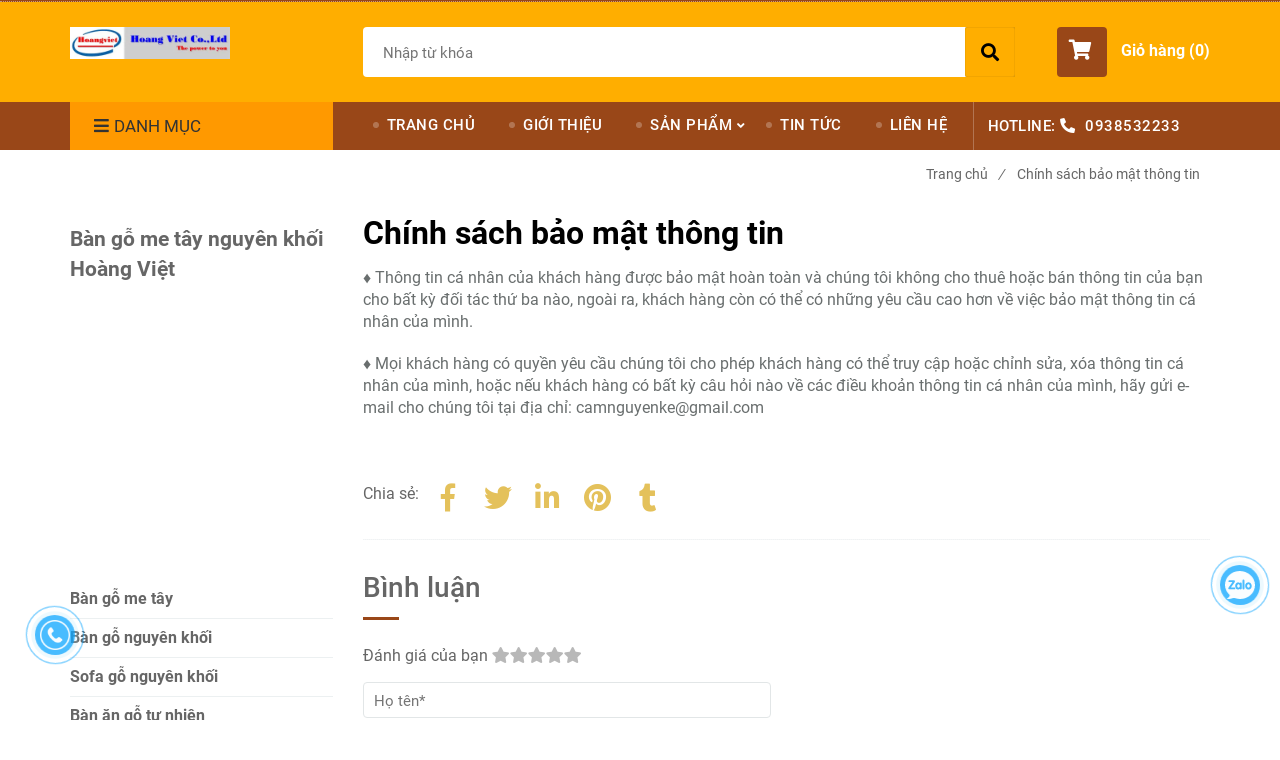

--- FILE ---
content_type: text/html; charset=UTF-8
request_url: https://hoangviet.net/chinh-sach-bao-mat-thong-tin.html
body_size: 10770
content:
<!DOCTYPE html>
<html lang="vi">

<head>
    <meta charset="utf-8">
    <meta http-equiv="X-UA-Compatible" content="IE=edge">
    <meta name="viewport" content="width=device-width, initial-scale=1">
    <meta name="csrf-token" content="eexTvbbv8i1DkgDsIZm6e7uCpgPwpMlHqWWi7ran">
    <link rel="shortcut icon" href="https://media.loveitopcdn.com/9/thumb/favicon.jpg" type="image/x-icon" />
    <meta property="fb:app_id" content="" />
    <title>Chính sách bảo mật thông tin tại Hoàng Việt </title>
<meta name="keywords" content="Chính sách bảo mật thông tin">
<meta name="description" content="Thông tin cá nhân cùa quý khách được bảo mật tuyệt đối tại công ty Hoàng Việt.">
<meta name="robots" content="INDEX,FOLLOW">
<link rel="canonical" href="https://hoangviet.net/chinh-sach-bao-mat-thong-tin.html"/>
<link rel="alternate" hreflang="vi-vn" href="https://hoangviet.net/chinh-sach-bao-mat-thong-tin.html"/>
<meta property="og:title" content="Chính sách bảo mật thông tin tại Hoàng Việt" />
<meta property="og:description" content="Thông tin cá nhân cùa quý khách được bảo mật tuyệt đối tại công ty Hoàng Việt." />
<meta property="og:url" content="https://hoangviet.net/chinh-sach-bao-mat-thong-tin.html" />
<meta property="og:type" content="article" />
<meta property="og:image:alt" content="Chính sách bảo mật thông tin tại Hoàng Việt" />
<meta property="og:site_name" content="Theme Oasics" />
<meta property="og:image:height" content="300" />
<meta property="og:image:width" content="300" />

<meta name="twitter:title" content="Chính sách bảo mật thông tin tại Hoàng Việt" />
<meta name="twitter:description" content="Thông tin cá nhân cùa quý khách được bảo mật tuyệt đối tại công ty Hoàng Việt." />
    <link rel="dns-prefetch" href="https://static.loveitopcdn.com">
    <link rel="dns-prefetch" href="https://media.loveitopcdn.com">
    <link rel="preconnect" href="https://fonts.gstatic.com">
    <link rel="stylesheet" href="https://static.loveitopcdn.com/plugins/jquery-ui/jquery-ui-custom.min.css">
    <link href="https://static.loveitopcdn.com/themes/base2/css/plugin.css?id=d578bcbe4eb38586cd95" rel="stylesheet">
    <link href="https://static.loveitopcdn.com/themes/base2/css/libs.css?id=a0ef0ae2c2b027a77b77" rel="stylesheet">
    <link href="https://static.loveitopcdn.com/themes/base2/css/style.css?id=2a0b421bee0df6dbc460" rel="stylesheet">
    <link href="https://static.loveitopcdn.com/themes/oasics/css/style.css?id=0b5bb398a0dd0390ce20" rel="stylesheet">
    <link rel="stylesheet" href="https://static.loveitopcdn.com/plugins/fontawesome-5.5.0/css/all.min.css">
    <link rel="stylesheet" href="https://static.loveitopcdn.com/themes/base/css/common.css?id=3e3970e9ab7929f71358" as="style">
    <style>:root{--bg-color:#ffffff;--base-color:#666666;--primary-color:#994718;--sub-color:#ffae00;--link-color:#e4c15b;--price-color:#e4c15b;--header-bgsub-color:#994718;--header-bg-color:#ffae00;--header-txt-color:#ffffff;--menu-bg-color:#994718;--menu-txt-color:#ffffff;--menu-txt-active-color:#ffffff;--footer-bg-color:#282828;--footer-bgsub-color:#282828;--footer-title-color:#00aeef;--footer-txt-color:#fff;--footer-txtsub-color:#3c4a55;--dark-color:#000;--gray-color:#696e6e;--light-color:#fff;--border-color:#e2e6e7}</style>
        <link rel="stylesheet" href="https://static.loveitopcdn.com/themes/base2/css/loading.css?id=2fd8dc7c91c49e0dd77b"  as="style" onload="this.onload=null;this.rel='stylesheet'" /><link rel="stylesheet" href="https://media.loveitopcdn.com/9/css/custom.css?v=1694243710"  as="style" onload="this.onload=null;this.rel='stylesheet'" />
    <script src="https://static.loveitopcdn.com/plugins/jquery-3.3.1/jquery.min.js"></script>
    <meta name="google-site-verification" content="qbaOcJa_GCNGeHK7DZJDI89bT1fBwZdFvMQoVzZEMFg" />
<!-- Google tag (gtag.js) -->
<script async src="https://www.googletagmanager.com/gtag/js?id=G-QSKVJFDTKM"></script>
<script>
  window.dataLayer = window.dataLayer || [];
  function gtag(){dataLayer.push(arguments);}
  gtag('js', new Date());

  gtag('config', 'G-QSKVJFDTKM');
</script>
<!-- Global site tag (gtag.js) - Google Ads: 809916139 -->
<script async src="https://www.googletagmanager.com/gtag/js?id=AW-809916139"></script>
<script>
  window.dataLayer = window.dataLayer || [];
  function gtag(){dataLayer.push(arguments);}
  gtag('js', new Date());

  gtag('config', 'AW-809916139');
</script>
<meta name="google-site-verification" content="9AspEwGldRReetSuEAPubPC2zXOkVDY_roKEnNrWgJk" /><!-- Meta Pixel Code -->
<script>
!function(f,b,e,v,n,t,s)
{if(f.fbq)return;n=f.fbq=function(){n.callMethod?
n.callMethod.apply(n,arguments):n.queue.push(arguments)};
if(!f._fbq)f._fbq=n;n.push=n;n.loaded=!0;n.version='2.0';
n.queue=[];t=b.createElement(e);t.async=!0;
t.src=v;s=b.getElementsByTagName(e)[0];
s.parentNode.insertBefore(t,s)}(window, document,'script',
'https://connect.facebook.net/en_US/fbevents.js');
fbq('init', '1460600667681343');
fbq('track', 'PageView');
</script>
<noscript><img height="1" width="1" style="display:none"
src="https://www.facebook.com/tr?id=1460600667681343&ev=PageView&noscript=1"
/></noscript>
<!-- End Meta Pixel Code --><meta name="facebook-domain-verification" content="a67u9ivcp03zxo84rqa2mg8wu0c13g" /><script>var layout_product_item='';var is_display_rating=0;var wb_token_public='RLgi7T';var wb_setting={'currency': {"name":"Vi\u1ec7t nam \u0111\u1ed3ng (VND)","unit":"VND","rate":1,"thousand_sep":".","decimal_sep":",","decimal":0,"is_default":1,"is_published":1,"pos":"right_space","display":"\u0111 VND"} };var wb_translate={"error_avatar_upload_size":"Dung l\u01b0\u1ee3ng \u1ea3nh kh\u00f4ng v\u01b0\u1ee3t qu\u00e1","error_avatar_upload_file":"Ch\u1ec9 h\u1ed7 tr\u1ee3 c\u00e1c \u0111\u1ecbnh d\u1ea1ng \u1ea3nh .png .jpg .jpeg","add_to_cart":"Th\u00eam v\u00e0o gi\u1ecf h\u00e0ng","contact":"Li\u00ean h\u1ec7","processing":"\u0110ang x\u1eed l\u00fd...","delete":"X\u00f3a","outstock":"H\u1ebft h\u00e0ng","instock":"C\u00f2n h\u00e0ng","paging_first":"\u0110\u1ea7u","paging_previous":"Tr\u01b0\u1edbc","paging_next":"Ti\u1ebfp","paging_last":"Cu\u1ed1i","progressing":"\u0110ang x\u1eed l\u00fd...","please_enter":"Vui l\u00f2ng nh\u1eadp v\u00e0o Email ho\u1eb7c S\u1ed1 \u0111i\u1ec7n tho\u1ea1i \u0111\u1ec3 \u0111\u0103ng k\u00fd","minimum_order_product":"Y\u00eau c\u1ea7u mua \u00edt nh\u1ea5t","text_product":"s\u1ea3n ph\u1ea9m","text_coupon":"M\u00e3 gi\u1ea3m gi\u00e1","text_reduction":"M\u1ee9c gi\u1ea3m","message_danger":"C\u00f3 l\u1ed7i trong qu\u00e1 tr\u00ecnh thao t\u00e1c","message_alert_discount_confirm":"B\u1ea1n c\u00f3 mu\u1ed1n x\u00f3a m\u00e3 gi\u1ea3m gi\u00e1 n\u00e0y kh\u00f4ng?","please_choose_district":"Vui l\u00f2ng ch\u1ecdn Qu\u1eadn \/ Huy\u1ec7n","please_choose_ward":"Vui l\u00f2ng ch\u1ecdn Ph\u01b0\u1eddng \/ X\u00e3","text_remove_coupon":"X\u00f3a m\u00e3 gi\u1ea3m gi\u00e1 n\u00e0y","product_quantity_break_description_value":":price \/ s\u1ea3n ph\u1ea9m (:percent%)","affiliate_id":"","just_days":"Ng\u00e0y","just_months":"Th\u00e1ng","just_years":"N\u0103m","just_hours":"Gi\u1edd","just_minutes":"Ph\u00fat","just_secs":"Gi\u00e2y","menu_readmore":"Xem th\u00eam ...","menu_collapse":"Thu g\u1ecdn","view_product_detail":"Xem chi ti\u1ebft","phone_required":"Vui l\u00f2ng nh\u1eadp s\u1ed1 \u0111i\u1ec7n tho\u1ea1i h\u1ee3p l\u1ec7","text_btn_collapse":"Xem t\u1ea5t c\u1ea3","text_btn_collapsed":"Thu g\u1ecdn","table_of_contents":"M\u1ee5c l\u1ee5c","show":"Hi\u1ec7n","hide":"\u1ea8n"};var wb_language='';var wb_language_default='vi';var wb_routes={"order_fast":"https:\/\/hoangviet.net\/fast-order","admin_widget":"https:\/\/hoangviet.net\/admin\/widget","admin_menu":"https:\/\/hoangviet.net\/admin\/menu","admin_post":"https:\/\/hoangviet.net\/admin\/post","admin_product":"https:\/\/hoangviet.net\/admin\/product","admin_setting_website":"https:\/\/hoangviet.net\/admin\/setting\/website","admin_setting_contact":"https:\/\/hoangviet.net\/admin\/setting\/contact","admin_setting_product_filter":"https:\/\/hoangviet.net\/admin\/setting\/product_filter","admin_slider":"https:\/\/hoangviet.net\/admin\/slider","admin_gallery_image":"https:\/\/hoangviet.net\/admin\/gallery_image","admin_testimonials":"https:\/\/hoangviet.net\/admin\/testimonials"}; var addon_smart_feature_menu='';</script>    <script>
        var template = "page_detail";
    </script>
</head>

<body data-empty-cart-message="Chưa có sản phẩm nào trong giỏ hàng"
    class="page_detail  enable-edit-btn">
            <div data-name="container">
        <div class="project-layout wb-shop full-layout">
            
            <header class="header">
    <div class="h-top-part">
    <div class="container">
        <div class="row clearfix">
            <div class="col-lg-6 col-md-12">
                                                <span class="hotline f-size-medium show-on-small">
                    <i class="fas fa-phone"></i> HOTLINE: 
                                                                        <a href="tel:0938532233">0938532233</a>
                                                            </span>
            </div>
                    </div>
    </div>
</div>    <style type="text/css">
    .category-menu-mobile{
        left:auto;
        right: 50px;
        width: 140px;
        padding: 13px 10px;
    }
    .category-menu-mobile .mega-menu-title .fas{margin-right: 5px}
</style>
<div class="h-bot-part">
    <div class="container relative">
        <div class="js-toggle-left-slidebar js-menu-mobile">
            <div class="trigger-menu">
                <span class="three-bars-icon"></span>
            </div>
        </div>

        <div class="row clearfix">
            <div class="col-lg-3 col-md-12 col-sm-12 edit-area">
                <div class="edit-area-btn header-logo">
                    <a class="logo d-inline-b" href="https://hoangviet.net">
                        <img src="https://media.loveitopcdn.com/9/thumb/logo.jpg" alt="Logo">
                    </a>
                                    </div>
            </div>
            <div class="col-lg-7 col-md-12 hide-on-med-and-down">
                <div class="searchform-wrap">
            <form class="search-form" role="search" action="https://hoangviet.net/search/product/autocomplete">
            <input type="text" name="keyword" autocomplete="off" placeholder="Nhập từ khóa" class="f-size-large search-box">
            <button class="func-search" type="submit">
                <i class="fas fa-search"></i>
            </button>
        </form>
    </div>
                </div>
                            <div class="col-lg-2 col-md-12 col-sm-12 textAlign-right">
                    <ul class="d-inline-b horizontal-list clearfix site-settings">
                        <li class="shopping-button">
                            <a class="current f-size-large mini-cart-link btn-view-cart" role="button" href="https://hoangviet.net/cart" rel="nofollow" id="mini-cart-link">
                                <span class="d-inline-middle relative">
                                    <i class="fas fa-shopping-cart"></i>
                                    <span class="total_items d-lg-none">0</span>
                                </span>
                                <b>Giỏ hàng (<b class="total_items m-0">0</b>)</b>
                            </a>
                        </li>
                    </ul>
                </div>
                    </div>
    </div>
</div>    <div class="menu-wrap">
        <div class="container clearfix">
            <nav class="wb-menu">
                <div class="row clearfix">
                    <div class="col-md-3 col-xs-12 col-sm-3">
    <div class="mega-container edit-area">
        <div class="navleft-container edit-area-btn">
            <div class="mega-menu-title">
                <h3>
                    <i class="fas fa-bars"></i>Danh mục
                </h3>
            </div>
            <div class="mega-menu-category ">
                <ul class="nav">
                                            <li class=" relative">
        <a href="https://hoangviet.net/ban-go-me-tay/" >
            Bàn gỗ me tây
        </a>
            </li>
                                            <li class=" relative">
        <a href="https://hoangviet.net/ban-go-nguyen-khoi/" >
            Bàn gỗ nguyên khối
        </a>
            </li>
                                            <li class=" relative">
        <a href="https://hoangviet.net/sofa-go-nguyen-khoi/" >
            Sofa gỗ nguyên khối
        </a>
            </li>
                                            <li class=" relative">
        <a href="https://hoangviet.net/ban-an-go-tu-nhien/" >
            Bàn ăn gỗ tự nhiên
        </a>
            </li>
                                            <li class=" relative">
        <a href="https://hoangviet.net/ban-tron-go/" >
            Bàn tròn gỗ
        </a>
            </li>
                                            <li class=" relative">
        <a href="https://hoangviet.net/ban-ghe-k3/" >
            Bàn ghế k3
        </a>
            </li>
                                            <li class=" relative">
        <a href="https://hoangviet.net/ban-lam-viec-go-tu-nhien/" >
            Bàn làm việc gỗ tự nhiên
        </a>
            </li>
                                            <li class=" relative">
        <a href="https://hoangviet.net/ban-tra-go/" >
            Bàn trà gỗ
        </a>
            </li>
                                            <li class=" relative">
        <a href="https://hoangviet.net/sap-go/" >
            Sập gỗ
        </a>
            </li>
                                            <li class=" relative">
        <a href="https://hoangviet.net/ke-tivi-go-tu-nhien/" >
            Kệ tivi gỗ tự nhiên
        </a>
            </li>
                                            <li class=" relative">
        <a href="https://hoangviet.net/giuong-go/" >
            Giường gỗ 
        </a>
            </li>
                                            <li class="has-sub relative">
        <a href="https://hoangviet.net/ghe/" >
            Ghế
        </a>
                    <div class="wrap-popup column1">
                <div class="popup">
                    <ul class="nav">
                                                    <li class=" relative">
    <a href="https://hoangviet.net/ghe-ban-an/" >
        Ghế bàn ăn
    </a>
    </li>                                                    <li class=" relative">
    <a href="https://hoangviet.net/ghe-bang-dai/" >
        Ghế băng dài
    </a>
    </li>                                                    <li class=" relative">
    <a href="https://hoangviet.net/ghe-don-go/" >
        Ghế đôn gỗ
    </a>
    </li>                                            </ul>
                </div>
            </div>
            </li>
                                            <li class="has-sub relative">
        <a href="https://hoangviet.net/chan-ban/" >
            Chân bàn
        </a>
                    <div class="wrap-popup column1">
                <div class="popup">
                    <ul class="nav">
                                                    <li class=" relative">
    <a href="https://hoangviet.net/chan-ban-go/" >
        Chân bàn gỗ
    </a>
    </li>                                                    <li class=" relative">
    <a href="https://hoangviet.net/chan-sat/" >
        Chân sắt
    </a>
    </li>                                            </ul>
                </div>
            </div>
            </li>
                                            <li class=" relative">
        <a href="https://hoangviet.net/loc-binh-go/" >
            Lộc bình gỗ
        </a>
            </li>
                                            <li class=" relative">
        <a href="https://hoangviet.net/tuong-go/" >
            Tượng gỗ
        </a>
            </li>
                                    </ul>
            </div>
                    </div>
    </div>
</div>
                    <div class="col-md-9 col-xs-12 hide-on-med-and-down">
                        <div class="features-block">
                            <div class="col-md-12 offer-block edit-area">
                                <ul class="widget-menu widget-menu-header edit-area-btn">
			<li class="relative ">
		<a href="https://hoangviet.net" >
			TRANG CHỦ
		</a>
			</li>
			<li class="relative ">
		<a href="https://hoangviet.net/gioi-thieu.html" >
			GIỚI THIỆU
		</a>
			</li>
			<li class="relative dropdown-parent">
		<a href="https://hoangviet.net/san-pham/" >
			SẢN PHẨM
		</a>
					<div class="sub-menu-wrap clearfix">
				<ul class="sub-menu">
											<li class="">
    <a href="https://hoangviet.net/ban-go-me-tay/" class="color-dark" >Bàn gỗ me tây</a>
    </li>											<li class="">
    <a href="https://hoangviet.net/ban-go-nguyen-khoi/" class="color-dark" >Bàn gỗ nguyên khối</a>
    </li>											<li class="">
    <a href="https://hoangviet.net/ban-an-go-tu-nhien/" class="color-dark" >Bàn ăn gỗ tự nhiên</a>
    </li>											<li class="">
    <a href="https://hoangviet.net/ban-lam-viec-go-tu-nhien/" class="color-dark" >Bàn làm việc gỗ tự nhiên</a>
    </li>											<li class="">
    <a href="https://hoangviet.net/sap-go/" class="color-dark" >Sập gỗ</a>
    </li>											<li class="">
    <a href="https://hoangviet.net/ban-tron-go/" class="color-dark" >Bàn tròn gỗ</a>
    </li>											<li class="">
    <a href="https://hoangviet.net/sofa-go-nguyen-khoi/" class="color-dark" >Sofa gỗ nguyên khối</a>
    </li>											<li class="">
    <a href="https://hoangviet.net/ban-tra-go/" class="color-dark" >Bàn trà gỗ</a>
    </li>											<li class="">
    <a href="https://hoangviet.net/ban-ghe-k3/" class="color-dark" >Bàn ghế k3</a>
    </li>											<li class="">
    <a href="https://hoangviet.net/ke-tivi-go-tu-nhien/" class="color-dark" >Kệ tivi gỗ tự nhiên</a>
    </li>											<li class="">
    <a href="https://hoangviet.net/giuong-go/" class="color-dark" >Giường gỗ</a>
    </li>											<li class="dropdown-child">
    <a href="https://hoangviet.net/ghe/" class="color-dark" >Ghế</a>
            <div class="sub-menu-wrap-more clearfix">
            <ul class="sub-menu">
                                    <li class="">
    <a href="https://hoangviet.net/ghe-ban-an/" class="color-dark" >Ghế bàn ăn</a>
    </li>                                    <li class="">
    <a href="https://hoangviet.net/ghe-bang-dai/" class="color-dark" >Ghế băng dài</a>
    </li>                                    <li class="">
    <a href="https://hoangviet.net/ghe-don-go/" class="color-dark" >Ghế đôn gỗ</a>
    </li>                            </ul>
        </div>  
    </li>											<li class="dropdown-child">
    <a href="https://hoangviet.net/chan-ban/" class="color-dark" >Chân bàn</a>
            <div class="sub-menu-wrap-more clearfix">
            <ul class="sub-menu">
                                    <li class="">
    <a href="https://hoangviet.net/chan-ban-go/" class="color-dark" >Chân bàn gỗ</a>
    </li>                                    <li class="">
    <a href="https://hoangviet.net/chan-sat/" class="color-dark" >Chân sắt</a>
    </li>                            </ul>
        </div>  
    </li>											<li class="">
    <a href="https://hoangviet.net/loc-binh-go/" class="color-dark" >Lộc bình gỗ</a>
    </li>											<li class="">
    <a href="https://hoangviet.net/tuong-go/" class="color-dark" >Tượng gỗ</a>
    </li>									</ul>
			</div>
			</li>
			<li class="relative ">
		<a href="https://hoangviet.net/tin-tuc/" >
			TIN TỨC
		</a>
			</li>
			<li class="relative ">
		<a href="https://hoangviet.net/lien-he.html" >
			LIÊN HỆ
		</a>
			</li>
		</ul>
		<span class="hotline edit-area-btn">
			HOTLINE: <i class="fas fa-phone"></i>
				    							<a href="tel:0938532233">0938532233</a>
												</span>

                            </div>
                        </div>
                    </div>
                </div>
            </nav>
        </div>
    </div>
</header>            <div class="breadcrumbs">
        <div class="container">
            <ul class="horizontal-list clearfix f-size-medium">
                                                            <li class="current">
                            <a class="color-base" href="https://hoangviet.net">Trang chủ<i>/</i></a>
                        </li>
                                                                                <li>
                            <span class="color-base">Chính sách bảo mật thông tin</span>
                                                    </li>
                                                </ul>
        </div>
    </div>
            <div class="page-content">
                <div class="container">
    <div class="row clearfix flex-sm-row-reverse">
        <!-- left content column-->
        <div class="col-lg-9 col-md-9 col-sm-9">
            <!-- blog post-->
            <article class="article-detail m-bottom-50">
                <div class="row clearfix m-bottom-10">
                    <div class="col-lg-12 col-md-12 col-sm-12">
                        <h1 class="m-bottom-5 color-dark fw-bold">Chính sách bảo mật thông tin</h1>
                    </div>
                </div>
                <div class="ck_editor_content">
                                            <p>♦ Thông tin cá nhân của khách hàng được bảo mật hoàn toàn và chúng tôi không cho thuê hoặc bán thông tin của bạn cho bất kỳ đối tác thứ ba nào, ngoài ra, khách hàng còn có thể có những yêu cầu cao hơn về việc bảo mật thông tin cá nhân của mình.</p>

<p>♦ Mọi khách hàng có quyền yêu cầu chúng tôi cho phép khách hàng có thể truy cập hoặc chỉnh sửa, xóa thông tin cá nhân của mình, hoặc nếu khách hàng có bất kỳ câu hỏi nào về các điều khoản thông tin cá nhân của mình, hãy gửi e-mail cho chúng tôi tại địa chỉ: camnguyenke@gmail.com</p>

                                    </div>
            </article>
            <div class="share-container">
    <p class="d-inline-middle">Chia sẻ:</p>
    <div class="d-inline-middle addthis-widget-container">
        <ul class="clearfix horizontal-list social-icons">
            <li class="relative">
                <a class="f-size-big textAlign-center" href="https://www.facebook.com/sharer/sharer.php?u=https://hoangviet.net/chinh-sach-bao-mat-thong-tin.html" rel="nofollow" target="_blank" aria-label="Facebook">
                    <i class="fab fa-facebook-f"></i>
                </a>
            </li>
            <li class="relative">
                <a class="f-size-big textAlign-center" href="https://twitter.com/intent/tweet?url=https://hoangviet.net/chinh-sach-bao-mat-thong-tin.html" rel="nofollow" target="_blank" aria-label="Twitter">
                    <i class="fab fa-twitter"></i>
                </a>
            </li>
            <li class="relative">
                <a class="f-size-big textAlign-center" href="https://www.linkedin.com/sharing/share-offsite/?url=https://hoangviet.net/chinh-sach-bao-mat-thong-tin.html" rel="nofollow" target="_blank" aria-label="Linkedin">
                        <i class="fab fa-linkedin-in"></i>
                </a>
            </li>
            <li class="relative">
                <a href="http://pinterest.com/pin/create/link/?url=https://hoangviet.net/chinh-sach-bao-mat-thong-tin.html&media=" rel="nofollow" target="_blank" class="f-size-big textAlign-center">
                    <i class="fab fa-pinterest"></i>
                </a>
            </li>
            <li class="relative">
                <a href="https://www.tumblr.com/share/link?url=https://hoangviet.net/chinh-sach-bao-mat-thong-tin.html" rel="nofollow" target="_blank" class="f-size-big textAlign-center">
                    <i class="fab fa-tumblr"></i>
                </a>
            </li>
                    </ul>
    </div>
</div>            <hr class="divider-3">
            <div class="m-bottom-30"></div>
            <div class="wb-comment">
         <span class="heading">Bình luận</span>
                 <div id="system_comments" data-commentable_type="page" data-commentable_id="19" data-censorship="1">
            <div class="row">
                <div id="data-comments">
                    <ul id="comments-list" class="comments-list col-md-12 comment-container m-bottom-30"></ul>
                    <p style="width: 100%; text-align: center; margin-bottom: 20px;">
                        <a class="more_comment" style="display: none;" href="#">Xem thêm</a>
                    </p>
                </div>
                <div class="comment-form comment-main col-md-12">
                    <form action="/submit-comment" method="POST" class="formcomment width-100">
                        <ul>
                                                            <li id="review" style="display: none;">
                                    <span>Đánh giá của bạn</span>
                                    <input name="review" type="hidden" class="rating"
                                           data-filled="fa fa-star wb-color-rating-active"
                                           data-empty="fa fa-star wb-color-rating" data-fractions="1"/>
                                </li>
                                                        <li class="clearfix">
                                <div class="half-column">
                                    <input type="text" required name="name" class="form-control width-100" placeholder="Họ tên*">
                                </div>
                                                                                                <input type="hidden" name="parent_id" value="0">
                                <input type="hidden" name="parent_name" value="comment-main">
                            </li>
                            <li>
                                <div>
                                    <textarea name="content" required class="form-control width-100" placeholder="Bình luận*"></textarea>
                                </div>
                            </li>
                                                        <li>
                                <div>
                                    <button type="submit" class="btn btn--l btn-primary">Gửi</button>
                                                                    </div>
                            </li>
                        </ul>
                    </form>
                </div>
            </div>
        </div>
        <div id="reply-template" style="display: none;">
            <div class="comment-footer comment-reply">
                <form action="/submit-comment" method="POST" class="formcomment comment-form width-100">
                    <ul>
                        <li class="clearfix"></li>
                                                    <li class="clearfix">
                                <div class="half-column">
                                    <input type="text" required name="name" class="form-control" placeholder="Họ tên*">
                                </div>
                                                                                                <input type="hidden" name="parent_id" class="parent_id">
                                <input type="hidden" name="parent_name" value="comment-reply">
                            </li>
                                                <li>
                            <div>
                                <textarea name="content" required class="form-control" placeholder="Bình luận*"></textarea>
                            </div>
                        </li>
                        <li>
                            <div>
                                <button type="submit" class="btn btn--l btn-primary">Gửi</button>
                                <button type="button" class="btn btn--l btn-default comment_reply_close">Đóng</button>
                                                            </div>
                        </li>
                </form>
            </div>
        </div>
        <script>
            var comment_avatar = "https://static.loveitopcdn.com/themes/base1/images/avatar/avatar3.png";
            var trans_reply = "Trả lời";
        </script>
    </div>
        </div>
        <aside class="col-lg-3">
						<figure class="widget wrapper m-bottom-30 widget-fanpage_fb widget-47 edit-area ">
			<div class="edit-area-btn">
				<figcaption>
		<h3 class="color-base f-size-ex-large fw-bold">Bàn gỗ me tây nguyên khối Hoàng Việt</h3>
	</figcaption>
<div class="widget-content">
	<div class="fb-page">
		<iframe loading="lazy" src="https://www.facebook.com/plugins/page.php?href=https://www.facebook.com/BanGoNguyenKhoi.BenDep.HoangViet/&tabs=timeline&width=250&height=200&small_header=false&adapt_container_width=true&hide_cover=false&show_facepile=true&appId" width="100%" height="200" style="border:none;overflow:hidden" scrolling="no" frameborder="0" allowfullscreen="true" allow="autoplay; clipboard-write; encrypted-media; picture-in-picture; web-share"></iframe>
	</div>
</div>
				<a href="https://hoangviet.net/admin/widget#widget-47" class="btn-edit" target="_blank"><i class="fa fa-edit"></i> Sửa</a>
			</div>
		</figure>
					<figure class="widget wrapper m-bottom-30 widget-statistic widget-15 edit-area d-none d-xl-block">
			<div class="edit-area-btn">
				
				<a href="https://hoangviet.net/admin/widget#widget-15" class="btn-edit" target="_blank"><i class="fa fa-edit"></i> Sửa</a>
			</div>
		</figure>
					<figure class="widget wrapper m-bottom-30 widget-menu widget-61 edit-area ">
			<div class="edit-area-btn">
				<div class="widget-menu widget-menu-sidebar">
		<div class="widget-content">
	    <ul class="categories-list">
	        	            <li>
            <a href="https://hoangviet.net/ban-go-me-tay/" >Bàn gỗ me tây</a>
    </li>	        	            <li>
            <a href="https://hoangviet.net/ban-go-nguyen-khoi/" >Bàn gỗ nguyên khối</a>
    </li>	        	            <li>
            <a href="https://hoangviet.net/sofa-go-nguyen-khoi/" >Sofa gỗ nguyên khối</a>
    </li>	        	            <li>
            <a href="https://hoangviet.net/ban-an-go-tu-nhien/" >Bàn ăn gỗ tự nhiên</a>
    </li>	        	            <li>
            <a href="https://hoangviet.net/ban-tron-go/" >Bàn tròn gỗ</a>
    </li>	        	            <li>
            <a href="https://hoangviet.net/ban-ghe-k3/" >Bàn ghế k3</a>
    </li>	        	            <li>
            <a href="https://hoangviet.net/ban-lam-viec-go-tu-nhien/" >Bàn làm việc gỗ tự nhiên</a>
    </li>	        	            <li>
            <a href="https://hoangviet.net/ban-tra-go/" >Bàn trà gỗ</a>
    </li>	        	            <li>
            <a href="https://hoangviet.net/sap-go/" >Sập gỗ</a>
    </li>	        	            <li>
            <a href="https://hoangviet.net/ke-tivi-go-tu-nhien/" >Kệ tivi gỗ tự nhiên</a>
    </li>	        	            <li>
            <a href="https://hoangviet.net/giuong-go/" >Giường gỗ </a>
    </li>	        	            <li>
            <a class="collapsed" data-toggle="collapse" href="#collapse-menu-sidebar-11" aria-expanded="true" aria-controls="collapse-menu-sidebar-11">Ghế</a>
        <div class="collapse" id="collapse-menu-sidebar-11">
            <ul>
                                    <li>
            <a href="https://hoangviet.net/ghe-ban-an/" >Ghế bàn ăn</a>
    </li>                                    <li>
            <a href="https://hoangviet.net/ghe-bang-dai/" >Ghế băng dài</a>
    </li>                                    <li>
            <a href="https://hoangviet.net/ghe-don-go/" >Ghế đôn gỗ</a>
    </li>                            </ul>
        </div>
    </li>	        	            <li>
            <a class="collapsed" data-toggle="collapse" href="#collapse-menu-sidebar-15" aria-expanded="true" aria-controls="collapse-menu-sidebar-15">Chân bàn</a>
        <div class="collapse" id="collapse-menu-sidebar-15">
            <ul>
                                    <li>
            <a href="https://hoangviet.net/chan-ban-go/" >Chân bàn gỗ</a>
    </li>                                    <li>
            <a href="https://hoangviet.net/chan-sat/" >Chân sắt</a>
    </li>                            </ul>
        </div>
    </li>	        	            <li>
            <a href="https://hoangviet.net/loc-binh-go/" >Lộc bình gỗ</a>
    </li>	        	            <li>
            <a href="https://hoangviet.net/tuong-go/" >Tượng gỗ</a>
    </li>	        	    </ul>
	</div>
</div>
				<a href="https://hoangviet.net/admin/widget#widget-61" class="btn-edit" target="_blank"><i class="fa fa-edit"></i> Sửa</a>
			</div>
		</figure>
	</aside>    </div>
</div>                            </div>
            <footer class="footer">
									<div class="newsletter-container edit-area d-none d-xl-block">
				<div class="container edit-area-btn">
					<form class="wb-email-form" action="https://hoangviet.net/api/subscribe">
						<span class="label-newsletter">Đăng ký để nhận tin: Ưu đãi - Quà tặng và nhiều hơn thế nữa từ hoangviet.net</span>
						<div class="input-wrap">
							<input class="f-size-medium" type="email" placeholder="Địa chỉ Email" name="email" required>
							<button class="btn btn--l btn-primary subcribe_mail" type="submit">Đăng ký</button>
						</div>
					</form>
																</div>
			</div>
																			<div class="footer-middle-part">
		<div class="container">
			<div class="row clearfix m-top-100 edit-area">
																																		<div class="col-lg-4 col-md-4 col-sm-4 edit-area-btn ">
							<div class="widget-text_editor widget-27">
	<span class="heading">CHÍNH SÁCH</span>
	<div class="ck_editor_content">
		<p><a href="https://hoangviet.net/chinh-sach-doi-tra.html">Chính sách đổi trả</a></p>

<p><a href="https://hoangviet.net/chinh-sach-bao-hanh.html">Chính sách bảo hành</a></p>

<p><a href="https://hoangviet.net/giao-hang-va-thanh-toan.html">Giao hàng và thanh toán</a></p>

<p><a href="https://hoangviet.net/huong-dan-mua-hang.html">Hướng dẫn mua hàng</a></p>

<p><a href="https://hoangviet.net/chinh-sach-bao-mat-thong-tin.html">Chính sách bảo mật thông tin</a></p>

	</div>
</div>
								                            	                        	                        						</div>
																									<div class="col-lg-4 col-md-4 col-sm-4 edit-area-btn ">
							<div class="widget-text_editor widget-18">
	<span class="heading">Liên hệ</span>
	<div class="ck_editor_content">
		<p>CÔNG TY TNHH THIẾT BỊ VÀ VẬT LIỆU HOÀNG VIỆT.</p>

<p>Hotline: 0938532233.</p>

<p>Email: camnguyenke@gmail.com.</p>

<p>Website: https://hoangviet.net</p>

<p>Địa chỉ xưởng: 36 Láng Chà, Ấp 9, Tân Thạnh Đông, Củ Chi, Hồ Chí Minh.</p>

	</div>
</div>
								                            	                        	                        						</div>
																									<div class="col-lg-4 col-md-4 col-sm-4 edit-area-btn ">
							<span class="heading">liên kết với hoangviet.net</span>
<ul class="clearfix horizontal-list social-icons">
                        <li class="relative">
                <a href="https://www.facebook.com/camnguyenke" rel="nofollow" rel="noreferrer" class="f-size-ex-large textAlign-center" target="_blank">
                                        <i class="fab fa-facebook-f"></i>
                                    </a>
            </li>
                                            <li class="relative">
                <a href="https://twitter.com" rel="nofollow" rel="noreferrer" class="f-size-ex-large textAlign-center" target="_blank">
                                        <i class="fab fa-twitter"></i>
                                    </a>
            </li>
                                <li class="relative">
                <a href="https://www.youtube.com/channel/UCHb3wGpStH7DZJJKuUik4mA?view_as=subscriber" rel="nofollow" rel="noreferrer" class="f-size-ex-large textAlign-center" target="_blank">
                                        <i class="fab fa-youtube"></i>
                                    </a>
            </li>
                                                                    </ul>
								                            	                        	                        						</div>
												</div>
		</div>
	</div>
	<div class="footer-bottom-part copyright">
		<div class="container clearfix edit-area">
																																																	</div>
	</div>
</footer>

<div id="shopping-cart-note" data-rules="{&quot;minimum&quot;:&quot;&quot;,&quot;note&quot;:null}"></div>            
        </div>
        <div class="btn-quick-alo-phone btn-quick-alo-green btn-quick-alo-show phone-mobile edit_btn_quick_phone position_0  left_position" style="">
                <a href="tel:0938532233" rel="nofollow">
                    <div class="btn-quick-alo-ph-circle edit_btn_quick_ph_circle"></div>
                    <div class="btn-quick-alo-ph-circle-fill edit_btn_quick_ph_circle_fill"></div>
                    <div class="btn-quick-alo-ph-img-circle edit_btn_quick_ph_img_circle" style="background-image: url(https://static.loveitopcdn.com/themes/base1/images/icons/phone-ico.png);"></div>
                </a>
            </div>
                                        <div class="btn-quick-mail-phone btn-quick-mail-green btn-quick-mail-show phone-mobile edit_btn_quick_phone position_0  " style="">
                <a href="https://zalo.me/0938532233" rel="nofollow" target="_blank">
                    <div class="btn-quick-mail-ph-circle edit_btn_quick_ph_circle"></div>
                    <div class="btn-quick-mail-ph-circle-fill edit_btn_quick_ph_circle_fill"></div>
                    <div class="btn-quick-mail-ph-img-circle edit_btn_quick_ph_img_circle" style="background-image: url(https://static.loveitopcdn.com/themes/base/images/icons/icon-zalo.svg) ;"></div>
                </a>
            </div>
                        </div>
        <script>var exit_popup_url = "";</script>
    <div data-off="slidebar left push">
        <div class="slidebar-container wb-menu widget-menu widget-menu-mobile mb-menu">
			<div class="searchform-wrap">
            <form class="search-form" role="search" action="https://hoangviet.net/search/product/autocomplete">
            <input type="text" name="keyword" autocomplete="off" placeholder="Nhập từ khóa" class="f-size-large search-box">
            <button class="func-search" type="submit">
                <i class="fas fa-search"></i>
            </button>
        </form>
    </div>
    		<ul>
									<div class="edit-area"> 
			<div class="edit-area-btn"> 
									<li class="">
	<a href="https://hoangviet.net">
		TRANG CHỦ
			</a>
	</li>									<li class="">
	<a href="https://hoangviet.net/gioi-thieu.html">
		GIỚI THIỆU
			</a>
	</li>									<li class="down">
	<a href="https://hoangviet.net/san-pham/">
		SẢN PHẨM
					<i class="fas fa-plus f-right"></i>
			</a>
			<div class="collapse">
			<ul>
									<li class="">
	<a href="https://hoangviet.net/ban-go-me-tay/">
		Bàn gỗ me tây
			</a>
	</li>									<li class="">
	<a href="https://hoangviet.net/ban-go-nguyen-khoi/">
		Bàn gỗ nguyên khối
			</a>
	</li>									<li class="">
	<a href="https://hoangviet.net/ban-an-go-tu-nhien/">
		Bàn ăn gỗ tự nhiên
			</a>
	</li>									<li class="">
	<a href="https://hoangviet.net/ban-lam-viec-go-tu-nhien/">
		Bàn làm việc gỗ tự nhiên
			</a>
	</li>									<li class="">
	<a href="https://hoangviet.net/sap-go/">
		Sập gỗ
			</a>
	</li>									<li class="">
	<a href="https://hoangviet.net/ban-tron-go/">
		Bàn tròn gỗ
			</a>
	</li>									<li class="">
	<a href="https://hoangviet.net/sofa-go-nguyen-khoi/">
		Sofa gỗ nguyên khối
			</a>
	</li>									<li class="">
	<a href="https://hoangviet.net/ban-tra-go/">
		Bàn trà gỗ
			</a>
	</li>									<li class="">
	<a href="https://hoangviet.net/ban-ghe-k3/">
		Bàn ghế k3
			</a>
	</li>									<li class="">
	<a href="https://hoangviet.net/ke-tivi-go-tu-nhien/">
		Kệ tivi gỗ tự nhiên
			</a>
	</li>									<li class="">
	<a href="https://hoangviet.net/giuong-go/">
		Giường gỗ
			</a>
	</li>									<li class="down">
	<a href="https://hoangviet.net/ghe/">
		Ghế
					<i class="fas fa-plus f-right"></i>
			</a>
			<div class="collapse">
			<ul>
									<li class="">
	<a href="https://hoangviet.net/ghe-ban-an/">
		Ghế bàn ăn
			</a>
	</li>									<li class="">
	<a href="https://hoangviet.net/ghe-bang-dai/">
		Ghế băng dài
			</a>
	</li>									<li class="">
	<a href="https://hoangviet.net/ghe-don-go/">
		Ghế đôn gỗ
			</a>
	</li>							</ul>
		</div>
	</li>									<li class="down">
	<a href="https://hoangviet.net/chan-ban/">
		Chân bàn
					<i class="fas fa-plus f-right"></i>
			</a>
			<div class="collapse">
			<ul>
									<li class="">
	<a href="https://hoangviet.net/chan-ban-go/">
		Chân bàn gỗ
			</a>
	</li>									<li class="">
	<a href="https://hoangviet.net/chan-sat/">
		Chân sắt
			</a>
	</li>							</ul>
		</div>
	</li>									<li class="">
	<a href="https://hoangviet.net/loc-binh-go/">
		Lộc bình gỗ
			</a>
	</li>									<li class="">
	<a href="https://hoangviet.net/tuong-go/">
		Tượng gỗ
			</a>
	</li>							</ul>
		</div>
	</li>									<li class="">
	<a href="https://hoangviet.net/tin-tuc/">
		TIN TỨC
			</a>
	</li>									<li class="">
	<a href="https://hoangviet.net/lien-he.html">
		LIÊN HỆ
			</a>
	</li>											</div>
		</div>
						<hr style="margin: 5px 0;" />
		<div class="edit-area"> 
			<div class="edit-area-btn"> 
				<li class="down">
					<a class="" data-toggle="collapse" href="#collapse_category" aria-expanded="true" aria-controls="collapse1" aria-label="Collapse">Danh mục</a>
					<div class="collapse in" id="collapse_category">
						<ul>
												            <li class="">
	<a href="https://hoangviet.net/ban-go-me-tay/">
		Bàn gỗ me tây
			</a>
	</li>					        					            <li class="">
	<a href="https://hoangviet.net/ban-go-nguyen-khoi/">
		Bàn gỗ nguyên khối
			</a>
	</li>					        					            <li class="">
	<a href="https://hoangviet.net/sofa-go-nguyen-khoi/">
		Sofa gỗ nguyên khối
			</a>
	</li>					        					            <li class="">
	<a href="https://hoangviet.net/ban-an-go-tu-nhien/">
		Bàn ăn gỗ tự nhiên
			</a>
	</li>					        					            <li class="">
	<a href="https://hoangviet.net/ban-tron-go/">
		Bàn tròn gỗ
			</a>
	</li>					        					            <li class="">
	<a href="https://hoangviet.net/ban-ghe-k3/">
		Bàn ghế k3
			</a>
	</li>					        					            <li class="">
	<a href="https://hoangviet.net/ban-lam-viec-go-tu-nhien/">
		Bàn làm việc gỗ tự nhiên
			</a>
	</li>					        					            <li class="">
	<a href="https://hoangviet.net/ban-tra-go/">
		Bàn trà gỗ
			</a>
	</li>					        					            <li class="">
	<a href="https://hoangviet.net/sap-go/">
		Sập gỗ
			</a>
	</li>					        					            <li class="">
	<a href="https://hoangviet.net/ke-tivi-go-tu-nhien/">
		Kệ tivi gỗ tự nhiên
			</a>
	</li>					        					            <li class="">
	<a href="https://hoangviet.net/giuong-go/">
		Giường gỗ 
			</a>
	</li>					        					            <li class="down">
	<a href="https://hoangviet.net/ghe/">
		Ghế
					<i class="fas fa-plus f-right"></i>
			</a>
			<div class="collapse">
			<ul>
									<li class="">
	<a href="https://hoangviet.net/ghe-ban-an/">
		Ghế bàn ăn
			</a>
	</li>									<li class="">
	<a href="https://hoangviet.net/ghe-bang-dai/">
		Ghế băng dài
			</a>
	</li>									<li class="">
	<a href="https://hoangviet.net/ghe-don-go/">
		Ghế đôn gỗ
			</a>
	</li>							</ul>
		</div>
	</li>					        					            <li class="down">
	<a href="https://hoangviet.net/chan-ban/">
		Chân bàn
					<i class="fas fa-plus f-right"></i>
			</a>
			<div class="collapse">
			<ul>
									<li class="">
	<a href="https://hoangviet.net/chan-ban-go/">
		Chân bàn gỗ
			</a>
	</li>									<li class="">
	<a href="https://hoangviet.net/chan-sat/">
		Chân sắt
			</a>
	</li>							</ul>
		</div>
	</li>					        					            <li class="">
	<a href="https://hoangviet.net/loc-binh-go/">
		Lộc bình gỗ
			</a>
	</li>					        					            <li class="">
	<a href="https://hoangviet.net/tuong-go/">
		Tượng gỗ
			</a>
	</li>					        				        </ul>
			        </div>
		        </li>
		        		    </div>
	    </div>
        	</ul>
</div>
    </div>
    <div data-off="slidebar-right right push">
        <div class="slidebar-container wb-menu widget-menu widget-menu-mobile mb-menu">
		<ul>
				<div class="edit-area"> 
			<div class="edit-area-btn"> 
									<li class="">
	<a href="https://hoangviet.net/ban-go-me-tay/">
		Bàn gỗ me tây
			</a>
	</li>									<li class="">
	<a href="https://hoangviet.net/ban-go-nguyen-khoi/">
		Bàn gỗ nguyên khối
			</a>
	</li>									<li class="">
	<a href="https://hoangviet.net/sofa-go-nguyen-khoi/">
		Sofa gỗ nguyên khối
			</a>
	</li>									<li class="">
	<a href="https://hoangviet.net/ban-an-go-tu-nhien/">
		Bàn ăn gỗ tự nhiên
			</a>
	</li>									<li class="">
	<a href="https://hoangviet.net/ban-tron-go/">
		Bàn tròn gỗ
			</a>
	</li>									<li class="">
	<a href="https://hoangviet.net/ban-ghe-k3/">
		Bàn ghế k3
			</a>
	</li>									<li class="">
	<a href="https://hoangviet.net/ban-lam-viec-go-tu-nhien/">
		Bàn làm việc gỗ tự nhiên
			</a>
	</li>									<li class="">
	<a href="https://hoangviet.net/ban-tra-go/">
		Bàn trà gỗ
			</a>
	</li>									<li class="">
	<a href="https://hoangviet.net/sap-go/">
		Sập gỗ
			</a>
	</li>									<li class="">
	<a href="https://hoangviet.net/ke-tivi-go-tu-nhien/">
		Kệ tivi gỗ tự nhiên
			</a>
	</li>									<li class="">
	<a href="https://hoangviet.net/giuong-go/">
		Giường gỗ 
			</a>
	</li>									<li class="down">
	<a href="https://hoangviet.net/ghe/">
		Ghế
					<i class="fas fa-plus f-right"></i>
			</a>
			<div class="collapse">
			<ul>
									<li class="">
	<a href="https://hoangviet.net/ghe-ban-an/">
		Ghế bàn ăn
			</a>
	</li>									<li class="">
	<a href="https://hoangviet.net/ghe-bang-dai/">
		Ghế băng dài
			</a>
	</li>									<li class="">
	<a href="https://hoangviet.net/ghe-don-go/">
		Ghế đôn gỗ
			</a>
	</li>							</ul>
		</div>
	</li>									<li class="down">
	<a href="https://hoangviet.net/chan-ban/">
		Chân bàn
					<i class="fas fa-plus f-right"></i>
			</a>
			<div class="collapse">
			<ul>
									<li class="">
	<a href="https://hoangviet.net/chan-ban-go/">
		Chân bàn gỗ
			</a>
	</li>									<li class="">
	<a href="https://hoangviet.net/chan-sat/">
		Chân sắt
			</a>
	</li>							</ul>
		</div>
	</li>									<li class="">
	<a href="https://hoangviet.net/loc-binh-go/">
		Lộc bình gỗ
			</a>
	</li>									<li class="">
	<a href="https://hoangviet.net/tuong-go/">
		Tượng gỗ
			</a>
	</li>											</div>
		</div>
						<hr style="margin: 5px 0;" />
		<div class="edit-area"> 
			<div class="edit-area-btn"> 
				<li class="down">
					<a class="" data-toggle="collapse" href="#collapse_category" aria-expanded="true" aria-controls="collapse1" aria-label="Collapse">Danh mục</a>
					<div class="collapse in" id="collapse_category">
						<ul>
												            <li class="">
	<a href="https://hoangviet.net/ban-go-me-tay/">
		Bàn gỗ me tây
			</a>
	</li>					        					            <li class="">
	<a href="https://hoangviet.net/ban-go-nguyen-khoi/">
		Bàn gỗ nguyên khối
			</a>
	</li>					        					            <li class="">
	<a href="https://hoangviet.net/sofa-go-nguyen-khoi/">
		Sofa gỗ nguyên khối
			</a>
	</li>					        					            <li class="">
	<a href="https://hoangviet.net/ban-an-go-tu-nhien/">
		Bàn ăn gỗ tự nhiên
			</a>
	</li>					        					            <li class="">
	<a href="https://hoangviet.net/ban-tron-go/">
		Bàn tròn gỗ
			</a>
	</li>					        					            <li class="">
	<a href="https://hoangviet.net/ban-ghe-k3/">
		Bàn ghế k3
			</a>
	</li>					        					            <li class="">
	<a href="https://hoangviet.net/ban-lam-viec-go-tu-nhien/">
		Bàn làm việc gỗ tự nhiên
			</a>
	</li>					        					            <li class="">
	<a href="https://hoangviet.net/ban-tra-go/">
		Bàn trà gỗ
			</a>
	</li>					        					            <li class="">
	<a href="https://hoangviet.net/sap-go/">
		Sập gỗ
			</a>
	</li>					        					            <li class="">
	<a href="https://hoangviet.net/ke-tivi-go-tu-nhien/">
		Kệ tivi gỗ tự nhiên
			</a>
	</li>					        					            <li class="">
	<a href="https://hoangviet.net/giuong-go/">
		Giường gỗ 
			</a>
	</li>					        					            <li class="down">
	<a href="https://hoangviet.net/ghe/">
		Ghế
					<i class="fas fa-plus f-right"></i>
			</a>
			<div class="collapse">
			<ul>
									<li class="">
	<a href="https://hoangviet.net/ghe-ban-an/">
		Ghế bàn ăn
			</a>
	</li>									<li class="">
	<a href="https://hoangviet.net/ghe-bang-dai/">
		Ghế băng dài
			</a>
	</li>									<li class="">
	<a href="https://hoangviet.net/ghe-don-go/">
		Ghế đôn gỗ
			</a>
	</li>							</ul>
		</div>
	</li>					        					            <li class="down">
	<a href="https://hoangviet.net/chan-ban/">
		Chân bàn
					<i class="fas fa-plus f-right"></i>
			</a>
			<div class="collapse">
			<ul>
									<li class="">
	<a href="https://hoangviet.net/chan-ban-go/">
		Chân bàn gỗ
			</a>
	</li>									<li class="">
	<a href="https://hoangviet.net/chan-sat/">
		Chân sắt
			</a>
	</li>							</ul>
		</div>
	</li>					        					            <li class="">
	<a href="https://hoangviet.net/loc-binh-go/">
		Lộc bình gỗ
			</a>
	</li>					        					            <li class="">
	<a href="https://hoangviet.net/tuong-go/">
		Tượng gỗ
			</a>
	</li>					        				        </ul>
			        </div>
		        </li>
		        		    </div>
	    </div>
        	</ul>
</div>
    </div>
    <button class="scroll-to-top demo" aria-label="Về đầu trang"></button>    <script defer src="https://static.loveitopcdn.com/plugins/jquery-ui/jquery-ui-custom.min.js"></script>
    <script defer src="https://static.loveitopcdn.com/themes/base2/js/plugin.js?id=028ed39bfdb15a9b8069"></script>
    <script defer src="https://static.loveitopcdn.com/themes/base/js/common.js?id=c1f67fe47181a600e1e9"></script>
    <script defer src="https://static.loveitopcdn.com/themes/base2/js/libs.js?id=ee1ff542e47368a73aa3"></script>
    <script defer src="https://static.loveitopcdn.com/themes/base2/js/main.js?id=38dbe25eedd0630f7ce1"></script>
    <script defer src="https://static.loveitopcdn.com/themes/oasics/js/plugin.js?id=4c1ab215eaffc18323a1"></script>
        <script>
  (function(i,s,o,g,r,a,m){i["GoogleAnalyticsObject"]=r;i[r]=i[r]||function(){
  (i[r].q=i[r].q||[]).push(arguments)},i[r].l=1*new Date();a=s.createElement(o),
  m=s.getElementsByTagName(o)[0];a.async=1;a.src=g;m.parentNode.insertBefore(a,m)
  })(window,document,"script","//www.google-analytics.com/analytics.js","ga");

  ga("create", "UA-34341883-1", "auto");
  ga("send", "pageview");

</script>






<!-- Google Code dành cho Thẻ tiếp thị lại -->
<!--------------------------------------------------
Không thể liên kết thẻ tiếp thị lại với thông tin nhận dạng cá nhân hay đặt thẻ tiếp thị lại trên các trang có liên quan đến danh mục nhạy cảm. Xem thêm thông tin và hướng dẫn về cách thiết lập thẻ trên: http://google.com/ads/remarketingsetup
--------------------------------------------------->
<script type="text/javascript">
/* <![CDATA[ */
var google_conversion_id = 809916139;
var google_custom_params = window.google_tag_params;
var google_remarketing_only = true;
/* ]]> */
</script>
<script type="text/javascript" src="//www.googleadservices.com/pagead/conversion.js">
</script>
<noscript>
<div style="display:inline;">
<img height="1" width="1" style="border-style:none;" alt="" src="//googleads.g.doubleclick.net/pagead/viewthroughconversion/809916139/?guid=ON&script=0"/>
</div>
</noscript>

<!-- Google Tag Manager (noscript) -->
<noscript><iframe src="https://www.googletagmanager.com/ns.html?id=GTM-PRMZZM5"
height="0" width="0" style="display:none;visibility:hidden"></iframe></noscript>
<!-- End Google Tag Manager (noscript) -->            <script>const gf = document.createElement('link')
            gf.rel = 'stylesheet'
            gf.href = "https://hoangviet.net/data/assets/fonts/Roboto.css?v1.2"
            gf.type = 'text/css'
            const gd = document.getElementsByTagName('link')[0]
            gd.parentNode.insertBefore(gf, gd)
        </script>
    </body>

</html>


--- FILE ---
content_type: text/css
request_url: https://media.loveitopcdn.com/9/css/custom.css?v=1694243710
body_size: -16
content:
body{font-family: 'Roboto', sans-serif;}#loading:before{background-color:#994718}.sk-circle .sk-child:before{background-color:#ffae00}.footer span.heading {    color: #ffae00;}.header .menu-wrap .mega-container .navleft-container .mega-menu-title {    background: #ff9900;}.header .menu-wrap .features-block .offer-block>ul>li.current>a {    background-color: #ffae00;}.header .site-settings li.shopping-button a.current span {    background-color: rgb(153, 71, 24);}.products-container .product-item .photoframe figcaption h2 {    font-size: 1.125em;    margin-top: 15px;}@media only screen and (max-width: 600px) {    iframe{      max-width:100% !important;      height:auto !important;  }}

--- FILE ---
content_type: text/plain
request_url: https://www.google-analytics.com/j/collect?v=1&_v=j102&a=2029068409&t=pageview&_s=1&dl=https%3A%2F%2Fhoangviet.net%2Fchinh-sach-bao-mat-thong-tin.html&ul=en-us%40posix&dt=Ch%C3%ADnh%20s%C3%A1ch%20b%E1%BA%A3o%20m%E1%BA%ADt%20th%C3%B4ng%20tin%20t%E1%BA%A1i%20Ho%C3%A0ng%20Vi%E1%BB%87t&sr=1280x720&vp=1280x720&_u=IADAAEABAAAAACAAI~&jid=18275336&gjid=81464314&cid=1878947823.1769220388&tid=UA-34341883-1&_gid=2001352830.1769220389&_r=1&_slc=1&z=579907328
body_size: -563
content:
2,cG-HQWH23MGST